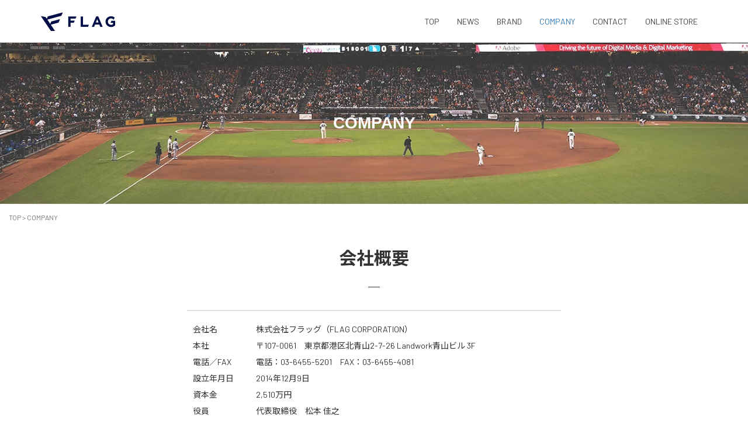

--- FILE ---
content_type: text/html; charset=UTF-8
request_url: https://fdrsports.co.jp/company/
body_size: 9874
content:
<!DOCTYPE html>
<html lang="ja" prefix="og: http://ogp.me/ns#">
<head prefix="og: http://ogp.me/ns# fb: http://ogp.me/ns/fb# article: http://ogp.me/ns/article#">
	<meta charset="UTF-8">
	<meta name="viewport" content="width=device-width, initial-scale=1.0, maximum-scale=1.0, user-scalable=0" />
	<link rel="pingback" href="https://flag-corp.co.jp/xmlrpc.php" />
	<!--[if lt IE 9]>
	<script src="https://flag-corp.co.jp/wp-content/themes/flag/js/html5shiv.min.js"></script>
	<![endif]-->
	<title>COMPANY | FLAG Corporation｜株式会社フラッグ</title>
<meta name='robots' content='max-image-preview:large' />

<!-- This site is optimized with the Yoast SEO plugin v4.4 - https://yoast.com/wordpress/plugins/seo/ -->
<link rel="canonical" href="https://flag-corp.co.jp/company/" />
<meta property="og:locale" content="ja_JP" />
<meta property="og:type" content="article" />
<meta property="og:title" content="COMPANY | FLAG Corporation｜株式会社フラッグ" />
<meta property="og:description" content="会社概要 会社名 株式会社フラッグ（FLAG CORPORATION） 本社 〒107-0061　東…" />
<meta property="og:url" content="https://flag-corp.co.jp/company/" />
<meta property="og:site_name" content="FLAG Corporation｜株式会社フラッグ" />
<meta name="twitter:card" content="summary" />
<meta name="twitter:description" content="会社概要 会社名 株式会社フラッグ（FLAG CORPORATION） 本社 〒107-0061　東…" />
<meta name="twitter:title" content="COMPANY | FLAG Corporation｜株式会社フラッグ" />
<!-- / Yoast SEO plugin. -->

<link rel='dns-prefetch' href='//flag-corp.co.jp' />
<link rel="alternate" type="application/rss+xml" title="FLAG Corporation｜株式会社フラッグ &raquo; フィード" href="https://flag-corp.co.jp/feed/" />
<link rel="alternate" type="application/rss+xml" title="FLAG Corporation｜株式会社フラッグ &raquo; コメントフィード" href="https://flag-corp.co.jp/comments/feed/" />
<script type="text/javascript">
window._wpemojiSettings = {"baseUrl":"https:\/\/s.w.org\/images\/core\/emoji\/14.0.0\/72x72\/","ext":".png","svgUrl":"https:\/\/s.w.org\/images\/core\/emoji\/14.0.0\/svg\/","svgExt":".svg","source":{"concatemoji":"https:\/\/flag-corp.co.jp\/wp-includes\/js\/wp-emoji-release.min.js?ver=6.3.5"}};
/*! This file is auto-generated */
!function(i,n){var o,s,e;function c(e){try{var t={supportTests:e,timestamp:(new Date).valueOf()};sessionStorage.setItem(o,JSON.stringify(t))}catch(e){}}function p(e,t,n){e.clearRect(0,0,e.canvas.width,e.canvas.height),e.fillText(t,0,0);var t=new Uint32Array(e.getImageData(0,0,e.canvas.width,e.canvas.height).data),r=(e.clearRect(0,0,e.canvas.width,e.canvas.height),e.fillText(n,0,0),new Uint32Array(e.getImageData(0,0,e.canvas.width,e.canvas.height).data));return t.every(function(e,t){return e===r[t]})}function u(e,t,n){switch(t){case"flag":return n(e,"\ud83c\udff3\ufe0f\u200d\u26a7\ufe0f","\ud83c\udff3\ufe0f\u200b\u26a7\ufe0f")?!1:!n(e,"\ud83c\uddfa\ud83c\uddf3","\ud83c\uddfa\u200b\ud83c\uddf3")&&!n(e,"\ud83c\udff4\udb40\udc67\udb40\udc62\udb40\udc65\udb40\udc6e\udb40\udc67\udb40\udc7f","\ud83c\udff4\u200b\udb40\udc67\u200b\udb40\udc62\u200b\udb40\udc65\u200b\udb40\udc6e\u200b\udb40\udc67\u200b\udb40\udc7f");case"emoji":return!n(e,"\ud83e\udef1\ud83c\udffb\u200d\ud83e\udef2\ud83c\udfff","\ud83e\udef1\ud83c\udffb\u200b\ud83e\udef2\ud83c\udfff")}return!1}function f(e,t,n){var r="undefined"!=typeof WorkerGlobalScope&&self instanceof WorkerGlobalScope?new OffscreenCanvas(300,150):i.createElement("canvas"),a=r.getContext("2d",{willReadFrequently:!0}),o=(a.textBaseline="top",a.font="600 32px Arial",{});return e.forEach(function(e){o[e]=t(a,e,n)}),o}function t(e){var t=i.createElement("script");t.src=e,t.defer=!0,i.head.appendChild(t)}"undefined"!=typeof Promise&&(o="wpEmojiSettingsSupports",s=["flag","emoji"],n.supports={everything:!0,everythingExceptFlag:!0},e=new Promise(function(e){i.addEventListener("DOMContentLoaded",e,{once:!0})}),new Promise(function(t){var n=function(){try{var e=JSON.parse(sessionStorage.getItem(o));if("object"==typeof e&&"number"==typeof e.timestamp&&(new Date).valueOf()<e.timestamp+604800&&"object"==typeof e.supportTests)return e.supportTests}catch(e){}return null}();if(!n){if("undefined"!=typeof Worker&&"undefined"!=typeof OffscreenCanvas&&"undefined"!=typeof URL&&URL.createObjectURL&&"undefined"!=typeof Blob)try{var e="postMessage("+f.toString()+"("+[JSON.stringify(s),u.toString(),p.toString()].join(",")+"));",r=new Blob([e],{type:"text/javascript"}),a=new Worker(URL.createObjectURL(r),{name:"wpTestEmojiSupports"});return void(a.onmessage=function(e){c(n=e.data),a.terminate(),t(n)})}catch(e){}c(n=f(s,u,p))}t(n)}).then(function(e){for(var t in e)n.supports[t]=e[t],n.supports.everything=n.supports.everything&&n.supports[t],"flag"!==t&&(n.supports.everythingExceptFlag=n.supports.everythingExceptFlag&&n.supports[t]);n.supports.everythingExceptFlag=n.supports.everythingExceptFlag&&!n.supports.flag,n.DOMReady=!1,n.readyCallback=function(){n.DOMReady=!0}}).then(function(){return e}).then(function(){var e;n.supports.everything||(n.readyCallback(),(e=n.source||{}).concatemoji?t(e.concatemoji):e.wpemoji&&e.twemoji&&(t(e.twemoji),t(e.wpemoji)))}))}((window,document),window._wpemojiSettings);
</script>
<style type="text/css">
img.wp-smiley,
img.emoji {
	display: inline !important;
	border: none !important;
	box-shadow: none !important;
	height: 1em !important;
	width: 1em !important;
	margin: 0 0.07em !important;
	vertical-align: -0.1em !important;
	background: none !important;
	padding: 0 !important;
}
</style>
	<link rel='stylesheet' id='wp-block-library-css' href='https://flag-corp.co.jp/wp-includes/css/dist/block-library/style.min.css?ver=6.3.5' type='text/css' media='all' />
<style id='pdfemb-pdf-embedder-viewer-style-inline-css' type='text/css'>
.wp-block-pdfemb-pdf-embedder-viewer{max-width:none}

</style>
<style id='classic-theme-styles-inline-css' type='text/css'>
/*! This file is auto-generated */
.wp-block-button__link{color:#fff;background-color:#32373c;border-radius:9999px;box-shadow:none;text-decoration:none;padding:calc(.667em + 2px) calc(1.333em + 2px);font-size:1.125em}.wp-block-file__button{background:#32373c;color:#fff;text-decoration:none}
</style>
<style id='global-styles-inline-css' type='text/css'>
body{--wp--preset--color--black: #000000;--wp--preset--color--cyan-bluish-gray: #abb8c3;--wp--preset--color--white: #ffffff;--wp--preset--color--pale-pink: #f78da7;--wp--preset--color--vivid-red: #cf2e2e;--wp--preset--color--luminous-vivid-orange: #ff6900;--wp--preset--color--luminous-vivid-amber: #fcb900;--wp--preset--color--light-green-cyan: #7bdcb5;--wp--preset--color--vivid-green-cyan: #00d084;--wp--preset--color--pale-cyan-blue: #8ed1fc;--wp--preset--color--vivid-cyan-blue: #0693e3;--wp--preset--color--vivid-purple: #9b51e0;--wp--preset--gradient--vivid-cyan-blue-to-vivid-purple: linear-gradient(135deg,rgba(6,147,227,1) 0%,rgb(155,81,224) 100%);--wp--preset--gradient--light-green-cyan-to-vivid-green-cyan: linear-gradient(135deg,rgb(122,220,180) 0%,rgb(0,208,130) 100%);--wp--preset--gradient--luminous-vivid-amber-to-luminous-vivid-orange: linear-gradient(135deg,rgba(252,185,0,1) 0%,rgba(255,105,0,1) 100%);--wp--preset--gradient--luminous-vivid-orange-to-vivid-red: linear-gradient(135deg,rgba(255,105,0,1) 0%,rgb(207,46,46) 100%);--wp--preset--gradient--very-light-gray-to-cyan-bluish-gray: linear-gradient(135deg,rgb(238,238,238) 0%,rgb(169,184,195) 100%);--wp--preset--gradient--cool-to-warm-spectrum: linear-gradient(135deg,rgb(74,234,220) 0%,rgb(151,120,209) 20%,rgb(207,42,186) 40%,rgb(238,44,130) 60%,rgb(251,105,98) 80%,rgb(254,248,76) 100%);--wp--preset--gradient--blush-light-purple: linear-gradient(135deg,rgb(255,206,236) 0%,rgb(152,150,240) 100%);--wp--preset--gradient--blush-bordeaux: linear-gradient(135deg,rgb(254,205,165) 0%,rgb(254,45,45) 50%,rgb(107,0,62) 100%);--wp--preset--gradient--luminous-dusk: linear-gradient(135deg,rgb(255,203,112) 0%,rgb(199,81,192) 50%,rgb(65,88,208) 100%);--wp--preset--gradient--pale-ocean: linear-gradient(135deg,rgb(255,245,203) 0%,rgb(182,227,212) 50%,rgb(51,167,181) 100%);--wp--preset--gradient--electric-grass: linear-gradient(135deg,rgb(202,248,128) 0%,rgb(113,206,126) 100%);--wp--preset--gradient--midnight: linear-gradient(135deg,rgb(2,3,129) 0%,rgb(40,116,252) 100%);--wp--preset--font-size--small: 13px;--wp--preset--font-size--medium: 20px;--wp--preset--font-size--large: 36px;--wp--preset--font-size--x-large: 42px;--wp--preset--spacing--20: 0.44rem;--wp--preset--spacing--30: 0.67rem;--wp--preset--spacing--40: 1rem;--wp--preset--spacing--50: 1.5rem;--wp--preset--spacing--60: 2.25rem;--wp--preset--spacing--70: 3.38rem;--wp--preset--spacing--80: 5.06rem;--wp--preset--shadow--natural: 6px 6px 9px rgba(0, 0, 0, 0.2);--wp--preset--shadow--deep: 12px 12px 50px rgba(0, 0, 0, 0.4);--wp--preset--shadow--sharp: 6px 6px 0px rgba(0, 0, 0, 0.2);--wp--preset--shadow--outlined: 6px 6px 0px -3px rgba(255, 255, 255, 1), 6px 6px rgba(0, 0, 0, 1);--wp--preset--shadow--crisp: 6px 6px 0px rgba(0, 0, 0, 1);}:where(.is-layout-flex){gap: 0.5em;}:where(.is-layout-grid){gap: 0.5em;}body .is-layout-flow > .alignleft{float: left;margin-inline-start: 0;margin-inline-end: 2em;}body .is-layout-flow > .alignright{float: right;margin-inline-start: 2em;margin-inline-end: 0;}body .is-layout-flow > .aligncenter{margin-left: auto !important;margin-right: auto !important;}body .is-layout-constrained > .alignleft{float: left;margin-inline-start: 0;margin-inline-end: 2em;}body .is-layout-constrained > .alignright{float: right;margin-inline-start: 2em;margin-inline-end: 0;}body .is-layout-constrained > .aligncenter{margin-left: auto !important;margin-right: auto !important;}body .is-layout-constrained > :where(:not(.alignleft):not(.alignright):not(.alignfull)){max-width: var(--wp--style--global--content-size);margin-left: auto !important;margin-right: auto !important;}body .is-layout-constrained > .alignwide{max-width: var(--wp--style--global--wide-size);}body .is-layout-flex{display: flex;}body .is-layout-flex{flex-wrap: wrap;align-items: center;}body .is-layout-flex > *{margin: 0;}body .is-layout-grid{display: grid;}body .is-layout-grid > *{margin: 0;}:where(.wp-block-columns.is-layout-flex){gap: 2em;}:where(.wp-block-columns.is-layout-grid){gap: 2em;}:where(.wp-block-post-template.is-layout-flex){gap: 1.25em;}:where(.wp-block-post-template.is-layout-grid){gap: 1.25em;}.has-black-color{color: var(--wp--preset--color--black) !important;}.has-cyan-bluish-gray-color{color: var(--wp--preset--color--cyan-bluish-gray) !important;}.has-white-color{color: var(--wp--preset--color--white) !important;}.has-pale-pink-color{color: var(--wp--preset--color--pale-pink) !important;}.has-vivid-red-color{color: var(--wp--preset--color--vivid-red) !important;}.has-luminous-vivid-orange-color{color: var(--wp--preset--color--luminous-vivid-orange) !important;}.has-luminous-vivid-amber-color{color: var(--wp--preset--color--luminous-vivid-amber) !important;}.has-light-green-cyan-color{color: var(--wp--preset--color--light-green-cyan) !important;}.has-vivid-green-cyan-color{color: var(--wp--preset--color--vivid-green-cyan) !important;}.has-pale-cyan-blue-color{color: var(--wp--preset--color--pale-cyan-blue) !important;}.has-vivid-cyan-blue-color{color: var(--wp--preset--color--vivid-cyan-blue) !important;}.has-vivid-purple-color{color: var(--wp--preset--color--vivid-purple) !important;}.has-black-background-color{background-color: var(--wp--preset--color--black) !important;}.has-cyan-bluish-gray-background-color{background-color: var(--wp--preset--color--cyan-bluish-gray) !important;}.has-white-background-color{background-color: var(--wp--preset--color--white) !important;}.has-pale-pink-background-color{background-color: var(--wp--preset--color--pale-pink) !important;}.has-vivid-red-background-color{background-color: var(--wp--preset--color--vivid-red) !important;}.has-luminous-vivid-orange-background-color{background-color: var(--wp--preset--color--luminous-vivid-orange) !important;}.has-luminous-vivid-amber-background-color{background-color: var(--wp--preset--color--luminous-vivid-amber) !important;}.has-light-green-cyan-background-color{background-color: var(--wp--preset--color--light-green-cyan) !important;}.has-vivid-green-cyan-background-color{background-color: var(--wp--preset--color--vivid-green-cyan) !important;}.has-pale-cyan-blue-background-color{background-color: var(--wp--preset--color--pale-cyan-blue) !important;}.has-vivid-cyan-blue-background-color{background-color: var(--wp--preset--color--vivid-cyan-blue) !important;}.has-vivid-purple-background-color{background-color: var(--wp--preset--color--vivid-purple) !important;}.has-black-border-color{border-color: var(--wp--preset--color--black) !important;}.has-cyan-bluish-gray-border-color{border-color: var(--wp--preset--color--cyan-bluish-gray) !important;}.has-white-border-color{border-color: var(--wp--preset--color--white) !important;}.has-pale-pink-border-color{border-color: var(--wp--preset--color--pale-pink) !important;}.has-vivid-red-border-color{border-color: var(--wp--preset--color--vivid-red) !important;}.has-luminous-vivid-orange-border-color{border-color: var(--wp--preset--color--luminous-vivid-orange) !important;}.has-luminous-vivid-amber-border-color{border-color: var(--wp--preset--color--luminous-vivid-amber) !important;}.has-light-green-cyan-border-color{border-color: var(--wp--preset--color--light-green-cyan) !important;}.has-vivid-green-cyan-border-color{border-color: var(--wp--preset--color--vivid-green-cyan) !important;}.has-pale-cyan-blue-border-color{border-color: var(--wp--preset--color--pale-cyan-blue) !important;}.has-vivid-cyan-blue-border-color{border-color: var(--wp--preset--color--vivid-cyan-blue) !important;}.has-vivid-purple-border-color{border-color: var(--wp--preset--color--vivid-purple) !important;}.has-vivid-cyan-blue-to-vivid-purple-gradient-background{background: var(--wp--preset--gradient--vivid-cyan-blue-to-vivid-purple) !important;}.has-light-green-cyan-to-vivid-green-cyan-gradient-background{background: var(--wp--preset--gradient--light-green-cyan-to-vivid-green-cyan) !important;}.has-luminous-vivid-amber-to-luminous-vivid-orange-gradient-background{background: var(--wp--preset--gradient--luminous-vivid-amber-to-luminous-vivid-orange) !important;}.has-luminous-vivid-orange-to-vivid-red-gradient-background{background: var(--wp--preset--gradient--luminous-vivid-orange-to-vivid-red) !important;}.has-very-light-gray-to-cyan-bluish-gray-gradient-background{background: var(--wp--preset--gradient--very-light-gray-to-cyan-bluish-gray) !important;}.has-cool-to-warm-spectrum-gradient-background{background: var(--wp--preset--gradient--cool-to-warm-spectrum) !important;}.has-blush-light-purple-gradient-background{background: var(--wp--preset--gradient--blush-light-purple) !important;}.has-blush-bordeaux-gradient-background{background: var(--wp--preset--gradient--blush-bordeaux) !important;}.has-luminous-dusk-gradient-background{background: var(--wp--preset--gradient--luminous-dusk) !important;}.has-pale-ocean-gradient-background{background: var(--wp--preset--gradient--pale-ocean) !important;}.has-electric-grass-gradient-background{background: var(--wp--preset--gradient--electric-grass) !important;}.has-midnight-gradient-background{background: var(--wp--preset--gradient--midnight) !important;}.has-small-font-size{font-size: var(--wp--preset--font-size--small) !important;}.has-medium-font-size{font-size: var(--wp--preset--font-size--medium) !important;}.has-large-font-size{font-size: var(--wp--preset--font-size--large) !important;}.has-x-large-font-size{font-size: var(--wp--preset--font-size--x-large) !important;}
.wp-block-navigation a:where(:not(.wp-element-button)){color: inherit;}
:where(.wp-block-post-template.is-layout-flex){gap: 1.25em;}:where(.wp-block-post-template.is-layout-grid){gap: 1.25em;}
:where(.wp-block-columns.is-layout-flex){gap: 2em;}:where(.wp-block-columns.is-layout-grid){gap: 2em;}
.wp-block-pullquote{font-size: 1.5em;line-height: 1.6;}
</style>
<link rel='stylesheet' id='contact-form-7-css' href='https://flag-corp.co.jp/wp-content/plugins/contact-form-7/includes/css/styles.css?ver=4.6.1' type='text/css' media='all' />
<link rel='stylesheet' id='flag-assets-css' href='https://flag-corp.co.jp/wp-content/themes/flag/css/assets.min.css?ver=1.0.3' type='text/css' media='all' />
<link rel='stylesheet' id='flag-css' href='https://flag-corp.co.jp/wp-content/themes/flag/style.min.css?ver=1.0.3' type='text/css' media='all' />
<link rel='stylesheet' id='flag-child-css' href='https://flag-corp.co.jp/wp-content/themes/flag-child/style.css?ver=1.0.3' type='text/css' media='all' />
<script type='text/javascript' src='https://flag-corp.co.jp/wp-includes/js/jquery/jquery.min.js?ver=3.7.0' id='jquery-core-js'></script>
<script type='text/javascript' src='https://flag-corp.co.jp/wp-includes/js/jquery/jquery-migrate.min.js?ver=3.4.1' id='jquery-migrate-js'></script>
<link rel="https://api.w.org/" href="https://flag-corp.co.jp/wp-json/" /><link rel="alternate" type="application/json" href="https://flag-corp.co.jp/wp-json/wp/v2/pages/15" /><link rel="EditURI" type="application/rsd+xml" title="RSD" href="https://flag-corp.co.jp/xmlrpc.php?rsd" />
<meta name="generator" content="WordPress 6.3.5" />
<link rel='shortlink' href='https://flag-corp.co.jp/?p=15' />
<link rel="alternate" type="application/json+oembed" href="https://flag-corp.co.jp/wp-json/oembed/1.0/embed?url=https%3A%2F%2Fflag-corp.co.jp%2Fcompany%2F" />
<link rel="alternate" type="text/xml+oembed" href="https://flag-corp.co.jp/wp-json/oembed/1.0/embed?url=https%3A%2F%2Fflag-corp.co.jp%2Fcompany%2F&#038;format=xml" />
<style>a{color:#337ab7}a:focus,a:active,a:hover{color:#23527c}.site-branding a{color:#000}.responsive-nav a{color:#474747;font-size:14px}.responsive-nav a small{color:#777;font-size:10px}.responsive-nav a:hover small,.responsive-nav a:active small,.responsive-nav .current-menu-item small,.responsive-nav .current-menu-ancestor small,.responsive-nav .current-menu-parent small,.responsive-nav .current_page_item small,.responsive-nav .current_page_parent small{color:#777}.responsive-nav .menu>.menu-item>a,.header--transparency.header--fixed--is_scrolled .responsive-nav .menu>.menu-item>a{background-color:transparent;padding:23px 15px}.responsive-nav .menu>.menu-item>a:hover,.responsive-nav .menu>.menu-item>a:active,.responsive-nav .menu>.current-menu-item>a,.responsive-nav .menu>.current-menu-ancestor>a,.responsive-nav .menu>.current-menu-parent>a,.responsive-nav .menu>.current_page_item>a,.responsive-nav .menu>.current_page_parent>a,.header--transparency.header--fixed--is_scrolled .responsive-nav .menu>.menu-item>a:hover,.header--transparency.header--fixed--is_scrolled .responsive-nav .menu>.menu-item>a:active,.header--transparency.header--fixed--is_scrolled .responsive-nav .menu>.current-menu-item>a,.header--transparency.header--fixed--is_scrolled .responsive-nav .menu>.current-menu-ancestor>a,.header--transparency.header--fixed--is_scrolled .responsive-nav .menu>.current-menu-parent>a,.header--transparency.header--fixed--is_scrolled .responsive-nav .menu>.current_page_item>a,.header--transparency.header--fixed--is_scrolled .responsive-nav .menu>.current_page_parent>a{background-color:transparent;color:#337ab7}.responsive-nav .sub-menu a{background-color:#000;color:#777}.responsive-nav .sub-menu a:hover,.responsive-nav .sub-menu a:active,.responsive-nav .sub-menu .current-menu-item a,.responsive-nav .sub-menu .current-menu-ancestor a,.responsive-nav .sub-menu .current-menu-parent a,.responsive-nav .sub-menu .current_page_item a,.responsive-nav .sub-menu .current_page_parent a{background-color:#191919;color:#337ab7}.off-canvas-nav{font-size:12px}.responsive-nav,.header--transparency.header--fixed--is_scrolled .responsive-nav{background-color:transparent}#responsive-btn{background-color:transparent;border-color:#eee;color:#000}#responsive-btn:hover{background-color:#f5f5f5;border-color:#eee;color:#000}.habakiri-slider__transparent-layer{background-color:rgba( 255,255,255, 0 )}.page-header{background-color:#222;color:#fff}.pagination>li>a{color:#337ab7}.pagination>li>span{background-color:#337ab7;border-color:#337ab7}.pagination>li>a:focus,.pagination>li>a:hover,.pagination>li>span:focus,.pagination>li>span:hover{color:#23527c}.header{background-color:#fff}.header--transparency.header--fixed--is_scrolled{background-color:#fff !important}.footer{background-color:#262626}.footer-widget-area a{color:#ffffff}.footer-widget-area,.footer-widget-area .widget_calendar #wp-calendar caption{color:#555}.footer-widget-area .widget_calendar #wp-calendar,.footer-widget-area .widget_calendar #wp-calendar *{border-color:#555}@media(min-width:992px){.responsive-nav{display:block}.off-canvas-nav,#responsive-btn{display:none !important}.header--2row{padding-bottom:0}.header--2row .header__col,.header--center .header__col{display:block}.header--2row .responsive-nav,.header--center .responsive-nav{margin-right:-1000px;margin-left:-1000px;padding-right:1000px;padding-left:1000px}.header--2row .site-branding,.header--center .site-branding{padding-bottom:0}.header--center .site-branding{text-align:center}}</style><link rel="icon" href="https://flag-corp.co.jp/wp-content/uploads/2024/05/cropped-cropped-site_icon-1-32x32.png" sizes="32x32" />
<link rel="icon" href="https://flag-corp.co.jp/wp-content/uploads/2024/05/cropped-cropped-site_icon-1-192x192.png" sizes="192x192" />
<link rel="apple-touch-icon" href="https://flag-corp.co.jp/wp-content/uploads/2024/05/cropped-cropped-site_icon-1-180x180.png" />
<meta name="msapplication-TileImage" content="https://flag-corp.co.jp/wp-content/uploads/2024/05/cropped-cropped-site_icon-1-270x270.png" />

	<link rel='stylesheet' href="https://flag-corp.co.jp/wp-content/themes/flag-child/css/hover-min.css" type='text/css' media='all' />

<!--    <script src="https://maps.google.com/maps/api/js?sensor=true&key=AIzaSyCbVuhgbBJSvHtoebqS5pOO9S6b_UVlCg0"></script>-->
    <script src="https://maps.google.com/maps/api/js?key=AIzaSyCbVuhgbBJSvHtoebqS5pOO9S6b_UVlCg0"></script>
<script type="text/javascript" src="https://flag-corp.co.jp/wp-content/themes/flag-child/js/map.js"></script>

<link rel="stylesheet" href="https://flag-corp.co.jp/wp-content/themes/flag-child/css/animsition.min.css">
<script src="https://code.jquery.com/jquery-2.2.0.min.js" type="text/javascript"></script>
<script src="https://flag-corp.co.jp/wp-content/themes/flag-child/js/animsition.min.js"></script>
<script type="text/javascript">
$(document).ready(function() {
  $(".animsition").animsition({
		inClass: 'fade-in-up-sm',
		outClass: 'fade-out-up-sm',
    inDuration            :    1000,　//読み込み時の時間
    outDuration           :    800, //離脱時の時間
    linkElement           :   '.animsition-link',　//アニメーションを行う要素
    loading               :    true, //ローディングの有効/無効
    loadingParentElement  :   'body', //ローディングを行う要素
    loadingClass          :   'animsition-loading', //ローディングのクラス
    unSupportCss          : [ 'animation-duration',
                              '-webkit-animation-duration',
                              '-o-animation-duration'
                            ],
    overlay               :   false,//オーバーレイの有効/無効
    overlayClass          :   'animsition-overlay-slide',//オーバーレイのクラス名
    overlayParentElement  :   'body'//オーバーレイを行う要素
  });
});
</script>
<script>
  (function(i,s,o,g,r,a,m){i['GoogleAnalyticsObject']=r;i[r]=i[r]||function(){
  (i[r].q=i[r].q||[]).push(arguments)},i[r].l=1*new Date();a=s.createElement(o),
  m=s.getElementsByTagName(o)[0];a.async=1;a.src=g;m.parentNode.insertBefore(a,m)
  })(window,document,'script','https://www.google-analytics.com/analytics.js','ga');

  ga('create', 'UA-92262188-1', 'auto');
  ga('send', 'pageview');

</script></head>
<body class="page-template page-template-templates page-template-full-width-fluid page-template-templatesfull-width-fluid-php page page-id-15" onLoad="initialize();">


<div id="container" class="animsition">
		<header id="header" class="header header--default header--fixed">
				<div class="container">
			<div class="row header__content">
				<div class="col-xs-10 col-md-4 header__col">
					
<div class="site-branding">
	<h1 class="site-branding__heading">
		<a href="https://flag-corp.co.jp/" class="animsition-link" rel="home"><img src="http://fdrsports.co.jp/wp-content/uploads/2024/05/flag_rogo_blue.png" alt="FLAG Corporation｜株式会社フラッグ" class="site-branding__logo" /></a>	</h1>
<!-- end .site-branding --></div>
				<!-- end .header__col --></div>
				<div class="col-xs-2 col-md-8 header__col global-nav-wrapper clearfix">
					
<nav class="global-nav js-responsive-nav nav--hide" role="navigation">
	<div class="menu-g_nav-container"><ul id="menu-g_nav" class="menu"><li id="menu-item-19" class="menu-item menu-item-type-post_type menu-item-object-page menu-item-home menu-item-19"><a class='gnav animsition-link' href="https://flag-corp.co.jp/">TOP</a></li>
<li id="menu-item-25" class="menu-item menu-item-type-taxonomy menu-item-object-category menu-item-25"><a class='gnav animsition-link' href="https://flag-corp.co.jp/category/news/">NEWS</a></li>
<li id="menu-item-20" class="menu-item menu-item-type-post_type menu-item-object-page menu-item-20"><a class='gnav animsition-link' href="https://flag-corp.co.jp/brand/">BRAND</a></li>
<li id="menu-item-21" class="menu-item menu-item-type-post_type menu-item-object-page current-menu-item page_item page-item-15 current_page_item menu-item-21"><a class='gnav animsition-link' href="https://flag-corp.co.jp/company/" aria-current="page">COMPANY</a></li>
<li id="menu-item-51" class="menu-item menu-item-type-post_type menu-item-object-page menu-item-51"><a class='gnav animsition-link' href="https://flag-corp.co.jp/contact/">CONTACT</a></li>
<li id="menu-item-538" class="menu-item menu-item-type-post_type menu-item-object-page menu-item-538"><a class='gnav animsition-link' href="https://flag-corp.co.jp/online-store/">ONLINE STORE</a></li>
</ul></div><!-- end .global-nav --></nav>
					<div id="responsive-btn"></div>
				<!-- end .header__col --></div>
			<!-- end .row --></div>
		<!-- end .container --></div>
			<!-- end #header --></header>
	<div id="contents">
		
        
<div class="page-header text-center companyH1 " >


			<div class="container">
				<h1 class="page-header__title ">
					COMPANY				</h1>
							<!-- end .container --></div>
		<!-- end .page-header --></div>
		<div class="sub-page-contents">

	<div class="container-fluid">
		<main id="main" role="main">

			<div class="breadcrumbs"><a href="https://flag-corp.co.jp/">TOP</a> &gt; <strong>COMPANY</strong></div>							<article class="article article--page post-15 page type-page status-publish">
	<div class="entry">
						<div class="entry__content">
			
<section class="section clearfix">
<h2 class="text-center">会社概要</h2>
<div class="col-xs-12 col-xs-offset-0 col-md-6 col-md-offset-3 udBoader ptb20lr10">
<div class="row mb5">
<div class="col-md-2">会社名</div>
<div class="col-md-10">株式会社フラッグ（FLAG CORPORATION）</div>
</div>
<div class="row mb5">
<div class="col-md-2">本社</div>
<div class="col-md-10">〒107-0061　東京都港区北青山2-7-26 Landwork青山ビル 3F</div>
</div>
<div class="row mb5">
<div class="col-md-2">電話／FAX</div>
<div class="col-md-10">電話：03-6455-5201　FAX：03-6455-4081</div>
</div>
<div class="row mb5">
<div class="col-md-2">設立年月日</div>
<div class="col-md-10">2014年12月9日</div>
</div>
<div class="row mb5">
<div class="col-md-2">資本金</div>
<div class="col-md-10">2,510万円</div>
</div>
<div class="row mb5">
<div class="col-md-2">役員</div>
<div class="col-md-10">代表取締役　松本 佳之</div>
</div>
<div class="row mb5">
<div class="col-md-2">事業内容</div>
<div class="col-md-10">スポーツ用品・アパレル　製造、輸入、卸売、販売</div>
</div>
</div>
</section>



<section class="section bg-graylight clearfix">
<h2 class="text-center">沿 革</h2>
<div class="col-xs-12 col-xs-offset-0 col-md-6 col-md-offset-3 udBoader ptb20lr10">
<div class="row mb5">
<div class="col-xs-2">2014.12</div>
<div class="col-xs-10">株式会社フラッグ設立</div>
</div>
<div class="row mb5">
<div class="col-xs-2">2015.01</div>
<div class="col-xs-10">株式会社フラッグがエス・エー・エス株式会社からSAS事業を譲り受け、「<a href="http://sas-diving.jp/" target="_blank" rel="noopener">SAS</a>」ブランドダイビング用品の販売開始</div>
</div>
<div class="row mb5">
<div class="col-xs-2">2015.09</div>
<div class="col-xs-10">本社を東京都港区北青山に移転</div>
</div>
<div class="row mb5">
<div class="col-xs-2">2016.01</div>
<div class="col-xs-10">株式会社プロアバンセよりゴルフ事業を譲り受け、ゴルフ関連商品の販売開始「KBS」「<a href="https://royalgrip.jp/" target="_blank" rel="noopener">ROYAL GRIP</a>」「<a href="https://gaugedesign-putter.jp/" target="_blank" rel="noopener">GAUGE DESIGN PUTTER</a>」「PURE GRIP」「<a href="https://volvik-golf.jp/" target="_blank" rel="noopener">VOLVIK</a>」</div>
</div>
<div class="row mb5">
<div class="col-xs-2">2016.01</div>
<div class="col-xs-10">「<a href="https://easton-japan.com/" target="_blank" rel="noopener">EASTON</a>」ブランド　野球関連商品の販売開始</div>
</div>
<div class="row mb5">
<div class="col-xs-2">2016.01</div>
<div class="col-xs-10">「<a href="http://www.sasogrind.com/" target="_blank" rel="noopener">サソー</a>」ブランド　ゴルフクラブ販売開始</div>
</div>
<div class="row mb5">
<div class="col-xs-2">2016.02</div>
<div class="col-xs-10">「<a href="https://garmont.jp/" target="_blank" rel="noopener">GARMONT</a>」ブランド　登山靴の販売開始</div>
</div>
<div class="row mb5">
<div class="col-xs-2">2016.02</div>
<div class="col-xs-10">「<a href="https://mitsuwa-tiger.jp/" target="_blank" rel="noopener">美津和タイガー</a>」ブランド　野球関連商品の販売開始</div>
</div>
<div class="row mb5">
<div class="col-xs-2">2016.06</div>
<div class="col-xs-10">「ennerre」PITTI UOMO　出展</div>
</div>
<div class="row mb5">
<div class="col-xs-2">2017.01</div>
<div class="col-xs-10">「ennerre」PITTI UOMO　出展</div>
</div>
<div class="row mb5">
<div class="col-xs-2">2017.02</div>
<div class="col-xs-10">「NIKE」「JORDAN」「HURLEY」ベビー、キッズアパレルの販売開始</div>
</div>
<div class="row mb5">
<div class="col-xs-2">2017.02</div>
<div class="col-xs-10">「<a href="http://www.sas-diving.jp/" target="_blank" rel="noopener">SAS</a>」マリンダイビングフェア2017出展</div>
</div>
<div class="row mb5">
<div class="col-xs-2">2017.03</div>
<div class="col-xs-10">「美津和タイガー」キャッチャーミット ‘パーフェクトプロテクション’　グッドデザイン特別賞ものづくり賞受賞</div>
</div>
<div class="row mb5">
<div class="col-xs-2">2017.03</div>
<div class="col-xs-10">「ennerre」17AW 内見会　初開催</div>
</div>
<div class="row mb5">
<div class="col-xs-2">2017.04</div>
<div class="col-xs-10">ゴルフ事業部取扱い下記ブランドを株式会社FDRへ移管「KBS」「<a href="https://royalgrip.jp/" target="_blank" rel="noopener">ROYAL GRIP</a>」「<a href="https://gaugedesign-putter.jp/" target="_blank" rel="noopener">GAUGE DESIGN PUTTER</a>」「PURE GRIP」「<a href="https://volvik-golf.jp/" target="_blank" rel="noopener">VOLVIK</a>」「<a href="http://www.sasogrind.com/" target="_blank" rel="noopener">サソー</a>」</div>
</div>
<div class="row mb5">
<div class="col-xs-2">2017.04</div>
<div class="col-xs-10">「Whole Earth 」 ブランド キャンプ、トレッキング関連商品の販売開始</div>
</div>
<div class="row mb5">
<div class="col-xs-2">2017.04</div>
<div class="col-xs-10">「Whole Earth」アウトドアデイジャパン 2017 東京　出展</div>
</div>
<div class="row mb5">
<div class="col-xs-2">2017.06</div>
<div class="col-xs-10">「ennerre」PITTI UOMO　出展</div>
</div>
<div class="row mb5">
<div class="col-xs-2">2017.09</div>
<div class="col-xs-10">「Whole Earth」 CAMP PARK FESTA 2017 開催</div>
</div>
<div class="row mb5">
<div class="col-xs-2">2017.09</div>
<div class="col-xs-10">「ennerre」各百貨店POP-UPにて17AWをファーストローンチ開始</div>
</div>
<div class="row mb5">
<div class="col-xs-2">2017.09</div>
<div class="col-xs-10">「ennerre」18SS内見会　開催</div>
</div>
<div class="row mb5">
<div class="col-xs-2">2017.11</div>
<div class="col-xs-10">ブランド誕生70周年「<a href="https://mitsuwa-tiger.jp/" target="_blank" rel="noopener">美津和タイガー</a>」 ブランドロゴリニューアル</div>
</div>
<div class="row mb5">
<div class="col-xs-2">2018.04</div>
<div class="col-xs-10">「Whole Earth」 アウトドアデイジャパン 2018 東京　出展</div>
</div>
<div class="row mb5">
<div class="col-xs-2">2018.04</div>
<div class="col-xs-10">「Odlo」ブランド ランニング、トレーニング、スポーツアンダー関連商品の販売開始</div>
</div>
<div class="row mb5">
<div class="col-xs-2">2018.08</div>
<div class="col-xs-10">「ennerre」六本木ヒルズ　ウエストウォーク4Fにて　直営1号店オープン</div>
</div>
<div class="row mb5">
<div class="col-xs-2">2019.03</div>
<div class="col-xs-10">「ennerre」表参道ヒルズ　POP-UP開催</div>
</div>
<div class="row mb5">
<div class="col-xs-2">2019.04</div>
<div class="col-xs-10">「Whole Earth」アウトドアデイジャパン 2019 東京 出展</div>
</div>
<div class="row mb5">
<div class="col-xs-2">2020.02</div>
<div class="col-xs-10">「KNEISSL」2020 JAPAN SNOW EXPO 出展</div>
</div>
<div class="row mb5">
<div class="col-xs-2">2020.09</div>
<div class="col-xs-10">株式会社FDRから、フラッグへ事業譲渡</div>
</div>
<div class="row mb5">
<div class="col-xs-2">2020.09</div>
<div class="col-xs-10">株式会社フラッグから、社名を株式会社FDRへ変更</div>
</div>
<div class="row mb5">
<div class="col-xs-2">2024.01</div>
<div class="col-xs-10">株式会社FDRから、社名を株式会社フラッグへ変更</div>
</div>
</div>
</section>



<section class="clearfix" style="display: none;">
<div id="map_canvas">&nbsp;</div>
</section>
		<!-- end .entry__content --></div>
			<!-- end .entry --></div>

		</article>
						
		<!-- end #main --></main>

		<aside id="sub">
	<!-- #sub --></aside>
	<!-- end .container-fluid --></div>

<!-- end .sub-page-contents --></div>
			<!-- end #contents --></div>
	<footer id="footer" class="footer">
	<p id="page-top"><a href="#"><i class="glyphicon glyphicon-chevron-up"></i></a></p>
	
				
				<div class="footer-widget-area">
			<div class="container">
				<div class="row">
					<div id="nav_menu-2" class="col-md-12 widget footer-widget widget_nav_menu"><div class="menu-f_nav-container"><ul id="menu-f_nav" class="menu"><li id="menu-item-58" class="menu-item menu-item-type-post_type menu-item-object-page menu-item-58"><a class='gnav animsition-link' href="https://flag-corp.co.jp/recruit/">RECRUIT</a></li>
<li id="menu-item-57" class="menu-item menu-item-type-post_type menu-item-object-page menu-item-57"><a class='gnav animsition-link' href="https://flag-corp.co.jp/privacy/">PRIVACY</a></li>
<li id="menu-item-56" class="menu-item menu-item-type-post_type menu-item-object-page menu-item-56"><a class='gnav animsition-link' href="https://flag-corp.co.jp/contact/">CONTACT</a></li>
</ul></div></div>				<!-- end .row --></div>
				
		<div class="copyright text-center">
			<div class="text-white">© FLAG Corporation
			<!-- end .container --></div>
		<!-- end .copyright --></div>
				
			<!-- end .container --></div>
		<!-- end .footer-widget-area --></div>
		
		

			<!-- end #footer --></footer>
<!-- end #container --></div>
		<script>
		jQuery( function( $ ) {
			$( '.js-responsive-nav' ).responsive_nav( {
				direction: 'right'
			} );
		} );
		</script>
		<script type='text/javascript' src='https://flag-corp.co.jp/wp-content/plugins/contact-form-7/includes/js/jquery.form.min.js?ver=3.51.0-2014.06.20' id='jquery-form-js'></script>
<script type='text/javascript' id='contact-form-7-js-extra'>
/* <![CDATA[ */
var _wpcf7 = {"recaptcha":{"messages":{"empty":"\u3042\u306a\u305f\u304c\u30ed\u30dc\u30c3\u30c8\u3067\u306f\u306a\u3044\u3053\u3068\u3092\u8a3c\u660e\u3057\u3066\u304f\u3060\u3055\u3044\u3002"}}};
/* ]]> */
</script>
<script type='text/javascript' src='https://flag-corp.co.jp/wp-content/plugins/contact-form-7/includes/js/scripts.js?ver=4.6.1' id='contact-form-7-js'></script>
<script type='text/javascript' src='https://flag-corp.co.jp/wp-content/themes/flag/js/app.min.js?ver=1.0.3' id='flag-js'></script>

<script>
jQuery( function( $ ) {
    var topBtn = $('#page-top');    
    topBtn.hide();
    //スクロールが500に達したらボタン表示
    $(window).scroll(function () {
        if ($(this).scrollTop() > 100) {
            topBtn.fadeIn();
        } else {
            topBtn.fadeOut();
        }
    });
    //スクロールしてトップ
    topBtn.click(function () {
        $('body,html').animate({
            scrollTop: 0
        }, 500);
        return false;
    });
});	
</script> 

</body>
</html>

--- FILE ---
content_type: text/css
request_url: https://flag-corp.co.jp/wp-content/themes/flag/style.min.css?ver=1.0.3
body_size: 4836
content:
#responsive-btn,.responsive-nav-wrapper.off-canvas-nav-open{overflow:hidden}.off-canvas-nav--dark,.off-canvas-nav--dark li{border-top:1px solid #3c3c3c;border-bottom:1px solid #2f2f2f}#responsive-btn,.widget_calendar table thead th,div.thumbnail>img{text-align:center}.breadcrumbs strong,.off-canvas-nav a strong,.responsive-nav a strong{font-weight:400}.social-nav ul li a:before,body{-webkit-font-smoothing:antialiased}.wp-caption,embed,iframe,img,object{max-width:100%}.comment__body:after,.entries .entry--has_media__inner:after,.entry:after,.entry__content:after,.responsive-nav a:after,.responsive-nav li:after,.responsive-nav ul:after,.responsive-nav:after,.slick-track:after,.social-nav ul:after{clear:both}.comment__reply .comment-reply-link,.entries .entry--has_media__link,.off-canvas-nav a,.off-canvas-nav a:active,.off-canvas-nav a:focus,.off-canvas-nav a:hover,.responsive-nav a,.responsive-nav a:active,.responsive-nav a:focus,.responsive-nav a:hover,.screen-reader-text:focus,.site-branding a,.social-nav ul li a{text-decoration:none}.responsive-nav-wrapper #responsive-btn:before{content:'\f419'}.responsive-nav-wrapper.off-canvas-nav-open #responsive-btn:before{display:block;content:'\f406'}.responsive-nav-wrapper.off-canvas-nav-open .off-canvas-nav,.responsive-nav-wrapper.off-canvas-nav-open .responsive-nav-contents{transition:transform .2s ease-out;-ms-transition:transform .2s ease-out;-moz-transition:transform .2s ease-out;-webkit-transition:transform .2s ease-out}.responsive-nav-contents{position:relative;box-shadow:rgba(0,0,0,.3) 3px 0 10px}#responsive-btn{display:block!important;cursor:pointer;font-family:genericons}.responsive-nav{display:none}.off-canvas-nav{display:block;visibility:hidden;margin:0;overflow:auto;overflow-x:hidden;padding:0;width:300px;position:fixed;top:0;bottom:0}@media print{.off-canvas-nav{display:none!important}}.nav--hide{display:none}.off-canvas-nav li,.off-canvas-nav ul{list-style:none;display:block;margin:0;padding:0}.off-canvas-nav a{display:block}.off-canvas-nav--dark{background-color:#333}.off-canvas-nav--dark a{color:#ccc;padding:10px 20px}.off-canvas-nav--dark .current-menu-item>a,.off-canvas-nav--dark .current-page-ancestor>a,.off-canvas-nav--dark .current_page_ancestor>a,.off-canvas-nav--dark .current_page_item>a,.off-canvas-nav--dark .current_page_parent>a,.off-canvas-nav--dark a:active,.off-canvas-nav--dark a:focus,.off-canvas-nav--dark a:hover{background-color:#2f2f2f;color:#fff}.off-canvas-nav--dark>*>ul,.off-canvas-nav--dark>ul{border-bottom:1px solid #3c3c3c}.breadcrumbs,.breadcrumbs a:active,.breadcrumbs a:hover,.breadcrumbs a:link,.breadcrumbs a:visited{color:#777}.off-canvas-nav--dark ul ul{border-top:1px solid #2f2f2f;border-left:1px solid #2f2f2f;margin-bottom:-1px;margin-left:3em;opacity:1;visibility:visible}.off-canvas-nav--dark ul ul li{border-left:1px solid #3c3c3c}.off-canvas-nav-left .off-canvas-nav{left:-300px}.off-canvas-nav-left.off-canvas-nav-open .off-canvas-nav,.off-canvas-nav-left.off-canvas-nav-open .responsive-nav-contents{transform:translate(300px,0);-ms-transform:translate(300px,0);-moz-transform:translate(300px,0);-webkit-transform:translate(300px,0)}.off-canvas-nav-right .off-canvas-nav{right:-300px}@media (max-width:320px){.off-canvas-nav{width:220px}.off-canvas-nav-left .off-canvas-nav{left:-220px}.off-canvas-nav-left.off-canvas-nav-open .off-canvas-nav,.off-canvas-nav-left.off-canvas-nav-open .responsive-nav-contents{transform:translate(220px,0);-ms-transform:translate(220px,0);-moz-transform:translate(220px,0);-webkit-transform:translate(220px,0)}.off-canvas-nav-right .off-canvas-nav{right:-220px}}.off-canvas-nav-right.off-canvas-nav-open .off-canvas-nav,.off-canvas-nav-right.off-canvas-nav-open .responsive-nav-contents{transform:translate(-300px,0);-ms-transform:translate(-300px,0);-moz-transform:translate(-300px,0);-webkit-transform:translate(-300px,0)}@media (max-width:320px){.off-canvas-nav-right.off-canvas-nav-open .off-canvas-nav,.off-canvas-nav-right.off-canvas-nav-open .responsive-nav-contents{transform:translate(-220px,0);-ms-transform:translate(-220px,0);-moz-transform:translate(-220px,0);-webkit-transform:translate(-220px,0)}}.responsive-nav a:after,.responsive-nav a:before,.responsive-nav li:after,.responsive-nav li:before,.responsive-nav ul:after,.responsive-nav ul:before,.responsive-nav:after,.responsive-nav:before{content:' ';display:table}.slick-list,.slick-slider,.slick-track{display:block;position:relative}.responsive-nav li,.responsive-nav ul{list-style:none;margin:0;padding:0}.responsive-nav li{position:relative}.responsive-nav a{display:block;padding:10px 15px}.responsive-nav>*>ul>li,.responsive-nav>ul>li{float:left}.responsive-nav>*>ul>li>ul,.responsive-nav>ul>li>ul{position:absolute;top:100%;left:0}.responsive-nav li ul{opacity:0;visibility:hidden;width:220px;transition:visibility .1s ease-in,opacity .1s ease-in}.responsive-nav li ul.reverse-pulldown{right:0;left:auto}.responsive-nav>*>ul>li>ul ul,.responsive-nav>ul>li>ul ul{position:absolute;top:0;left:219px}.responsive-nav>*>ul>li>ul ul.reverse-pulldown,.responsive-nav>ul>li>ul ul.reverse-pulldown{left:-219px}.responsive-nav li:hover>ul{visibility:visible;opacity:1}.slick-loading .slick-slide,.slick-loading .slick-track{visibility:hidden}.open-for-ios,.open-for-ios .responsive-nav-wrapper{overflow:hidden;height:100%}.open-for-ios .off-canvas-nav{position:absolute}.slick-slider{-moz-box-sizing:border-box;box-sizing:border-box;-webkit-user-select:none;-moz-user-select:none;-ms-user-select:none;user-select:none;-webkit-touch-callout:none;-khtml-user-select:none;-ms-touch-action:pan-y;touch-action:pan-y;-webkit-tap-highlight-color:transparent}.slick-list{overflow:hidden;margin:0;padding:0}.slick-list:focus{outline:0}.slick-list.dragging{cursor:pointer;cursor:hand}.slick-slider .slick-list,.slick-slider .slick-track{-webkit-transform:translate3d(0,0,0);-moz-transform:translate3d(0,0,0);-ms-transform:translate3d(0,0,0);-o-transform:translate3d(0,0,0);transform:translate3d(0,0,0)}.slick-track{top:0;left:0}.slick-track:after,.slick-track:before{display:table;content:''}.slick-slide{display:none;float:left;height:100%;min-height:1px}.header--default .global-nav .menu,.header--transparency .global-nav .menu,[dir=rtl] .slick-slide{float:right}.slick-slide img{display:block}.slick-slide.slick-loading img{display:none}.slick-slide.dragging img{pointer-events:none}.slick-initialized .slick-slide{display:block}.slick-vertical .slick-slide{display:block;height:auto;border:1px solid transparent}.slick-arrow.slick-hidden{display:none}.page-header{background-position:center center;background-size:cover;margin:0;padding:64px 0}.page-header--has_background-image{padding-top:160px;padding-bottom:160px}.page-header__title{font-size:28px;margin:0}.page-header__description{margin-top:20px;margin-bottom:-11.5px}.breadcrumbs,.entry-meta{font-size:12px;margin-bottom:30px}.sticky .entry__title:before{content:'FEATURED';display:inline-block;background-color:#333;border-radius:3px;color:#fff;font-size:12px;margin-top:-2px;margin-right:10px;padding:4px 10px;vertical-align:middle}.entry-meta{border-bottom:1px solid #ddd;padding-bottom:10px}.entry-meta__list{list-style:none;margin:0;padding:0}.entry-meta__item{display:inline-block;margin-right:10px}.pagination li>span{border-color:#337ab7;color:#fff}.btn-ghost,.habakiri-slider__item-content .btn-default,.jumbotron .btn-default{background-color:transparent;border:1px solid #fff;color:#fff}.btn-ghost:active,.btn-ghost:hover,.habakiri-slider__item-content .btn-default:active,.habakiri-slider__item-content .btn-default:hover,.jumbotron .btn-default:active,.jumbotron .btn-default:hover{background-color:rgba(255,255,255,.3)}.jumbotron{margin-bottom:0;padding:160px 15px}.container .jumbotron,.container-fluid .jumbotron{border-radius:0;padding-right:15px;padding-left:15px}.jumbotron p{font-size:100%}.jumbotron .btn{margin:40px 0 0}div.thumbnail{background-color:transparent;border:none;padding:0}div.thumbnail .caption{padding:0}.widget_archive ul,.widget_categories ul,.widget_meta ul,.widget_nav_menu ul,.widget_pages ul,.widget_recent_comments ul,.widget_recent_entries ul{list-style:none;padding-left:0}.widget_archive ul li,.widget_categories ul li,.widget_meta ul li,.widget_nav_menu ul li,.widget_pages ul li,.widget_recent_comments ul li,.widget_recent_entries ul li{padding:4px 0}.widget_archive ul li li,.widget_categories ul li li,.widget_meta ul li li,.widget_nav_menu ul li li,.widget_pages ul li li,.widget_recent_comments ul li li,.widget_recent_entries ul li li{padding-left:1.5em}.widget_archive ul li li li,.widget_categories ul li li li,.widget_meta ul li li li,.widget_nav_menu ul li li li,.widget_pages ul li li li,.widget_recent_comments ul li li li,.widget_recent_entries ul li li li{padding-left:3em}.widget_archive ul li li li li,.widget_categories ul li li li li,.widget_meta ul li li li li,.widget_nav_menu ul li li li li,.widget_pages ul li li li li,.widget_recent_comments ul li li li li,.widget_recent_entries ul li li li li{padding-left:4.5em}.widget_archive ul li li li li li,.widget_categories ul li li li li li,.widget_meta ul li li li li li,.widget_nav_menu ul li li li li li,.widget_pages ul li li li li li,.widget_recent_comments ul li li li li li,.widget_recent_entries ul li li li li li{padding-left:6em}.widget_archive ul li li li li li li,.widget_categories ul li li li li li li,.widget_meta ul li li li li li li,.widget_nav_menu ul li li li li li li,.widget_pages ul li li li li li li,.widget_recent_comments ul li li li li li li,.widget_recent_entries ul li li li li li li{padding-left:7.5em}.widget_archive ul li ul,.widget_categories ul li ul,.widget_meta ul li ul,.widget_nav_menu ul li ul,.widget_pages ul li ul,.widget_recent_comments ul li ul,.widget_recent_entries ul li ul{margin-top:4px;margin-bottom:-4px}.widget_archive ul li ul ul,.widget_categories ul li ul ul,.widget_meta ul li ul ul,.widget_nav_menu ul li ul ul,.widget_pages ul li ul ul,.widget_recent_comments ul li ul ul,.widget_recent_entries ul li ul ul{margin-left:-1.5em}.widget_archive ul li ul ul ul,.widget_categories ul li ul ul ul,.widget_meta ul li ul ul ul,.widget_nav_menu ul li ul ul ul,.widget_pages ul li ul ul ul,.widget_recent_comments ul li ul ul ul,.widget_recent_entries ul li ul ul ul{margin-left:-3em}.widget_archive ul li ul ul ul ul,.widget_categories ul li ul ul ul ul,.widget_meta ul li ul ul ul ul,.widget_nav_menu ul li ul ul ul ul,.widget_pages ul li ul ul ul ul,.widget_recent_comments ul li ul ul ul ul,.widget_recent_entries ul li ul ul ul ul{margin-left:-4.5em}.widget_archive ul li ul ul ul ul ul,.widget_categories ul li ul ul ul ul ul,.widget_meta ul li ul ul ul ul ul,.widget_nav_menu ul li ul ul ul ul ul,.widget_pages ul li ul ul ul ul ul,.widget_recent_comments ul li ul ul ul ul ul,.widget_recent_entries ul li ul ul ul ul ul{margin-left:-6em}.widget_calendar #next,.widget_calendar table tbody td{text-align:right}.widget_tag_cloud .tagcloud{line-height:1.3}.habakiri-slider__transparent-layer{height:100%}.habakiri-slider__item{background-size:cover;background-position:50% 50%;display:none;position:relative}.habakiri-slider__item:first-child{display:block}.entry:after,.entry:before,.entry__content:after,.entry__content:before{display:table;content:" "}.habakiri-slider__item-wrapper{position:absolute;top:0;bottom:0;left:0;right:0}.habakiri-slider__item-content{color:#fff;position:absolute;left:0;right:0;top:50%;-webkit-transform:translateY(-50%);-moz-transform:translateY(-50%);-ms-transform:translateY(-50%);transform:translateY(-50%)}.habakiri-slider__item-content a{color:#fff}.habakiri-slider__image{visibility:hidden;width:100%}.habakiri-slider__arrow{position:absolute;z-index:1;top:50%;margin-top:-16px;width:32px;height:32px;color:#fff;cursor:pointer;text-decoration:none}.habakiri-slider__arrow--prev{left:10px;-webkit-transform:rotate(-90deg);-moz-transform:rotate(-90deg);-ms-transform:rotate(-90deg);transform:rotate(-90deg)}.habakiri-slider__arrow--next{right:10px;-webkit-transform:rotate(90deg);-moz-transform:rotate(90deg);-ms-transform:rotate(90deg);transform:rotate(90deg)}.habakiri-slider__arrow:before{font-size:32px}#container{overflow:hidden}.sub-page-contents{padding-top:12px}#main{margin-bottom:60px}.page-template-front-page #main,.page-template-rich-front-page #main{margin-bottom:0}.entry__title{margin:0 0 10px}.entry__content>:first-child{margin-top:0}.header{position:relative;z-index:3}.header--fixed,.header--transparency{position:absolute;left:0;right:0}.header--fixed,.header.header--fixed--is_scrolled{box-shadow:0 0 3px rgba(0,0,0,.2)}.header--center .global-nav{text-align:center}.header--center .global-nav .menu{display:inline-block;text-align:left;vertical-align:bottom}.header--transparency{background-color:transparent!important;box-shadow:none;transition:background-color .2s}.header--transparency .global-nav{background-color:transparent;transition:background-color .2s}.header--transparency .global-nav .menu>.menu-item>a{background-color:transparent}.header--fixed--is_scrolled{position:fixed}.admin-bar .header--fixed.header--fixed--is_scrolled{top:32px}@media screen and (max-width:782px){.admin-bar .header--fixed.header--fixed--is_scrolled{top:46px}}@media screen and (max-width:600px){.admin-bar .header--fixed.header--fixed--is_scrolled{top:0}}.admin-bar.open .header--fixed.header--fixed--is_scrolled{top:0}.header__content{display:table;margin-right:0;margin-left:0;width:100%}.header__content .header__col{display:table-cell;float:none;padding-left:0;padding-right:0;vertical-align:middle}.site-branding{padding:20px 0}.site-branding__heading{font-size:24px;line-height:1;margin:0}@media (min-width:480px){.site-branding__heading{font-size:26px}}.site-branding__logo{font-size:24px;line-height:1;margin:0}@media (min-width:480px){.site-branding__logo{font-size:26px}}.global-nav-wrapper{position:relative}.responsive-nav .menu-item{text-align:center}.off-canvas-nav .menu-item,.responsive-nav .children .menu-item,.responsive-nav .sub-menu .menu-item{text-align:left}.responsive-nav a small{display:block}.responsive-nav .children a,.responsive-nav .sub-menu a{padding:10px}.responsive-nav ul li ul li ul{left:220px}.responsive-nav ul li ul li ul.reverse-pulldown{left:-220px}.off-canvas-nav a small{display:none}#responsive-btn{position:absolute;top:0;bottom:0;right:0;margin:auto;transition:all .1s;border-width:1px;border-style:solid;height:40px;width:40px;font-size:18px;line-height:18px;padding:10px}.sidebar-widget{font-size:93%;margin:0 0 20px}.sidebar-widget__title{font-weight:700;margin-top:0}.footer-widget-area{font-size:12px;padding:60px 0 25px}.footer-widget__title{font-size:18px;font-weight:400;margin:0 0 20px}.social-nav{padding:15px 0 0}.social-nav ul{list-style:none;padding:0}.social-nav ul:after,.social-nav ul:before{content:" ";display:table}.social-nav ul li{float:left;margin:0 15px 0 0;padding:0;position:relative}.social-nav ul li a{color:#fff;display:block;width:16px;height:16px;overflow:hidden}.social-nav ul li a:before{content:'\f408';display:inline-block;font-family:Genericons;font-size:16px;line-height:16px}.comment__meta,.copyright{font-size:12px}.social-nav ul li a[href*="wordpress.org"]:before{content:'\f205'}.social-nav ul li a[href*="github.com"]:before{content:'\f200'}.social-nav ul li a[href*="dribbble.com"]:before{content:'\f201'}.social-nav ul li a[href*="twitter.com"]:before{content:'\f202'}.social-nav ul li a[href*="facebook.com"]:before{content:'\f203'}.social-nav ul li a[href*="plus.google.com"]:before{content:'\f206'}.social-nav ul li a[href*="linkedin.com"]:before{content:'\f207'}.social-nav ul li a[href*="pinterest.com"]:before{content:'\f210'}.social-nav ul li a[href*="flickr.com"]:before{content:'\f211'}.social-nav ul li a[href*="vimeo.com"]:before{content:'\f212'}.social-nav ul li a[href*="youtube.com"]:before{content:'\f213'}.social-nav ul li a[href*="instagram.com"]:before{content:'\f215'}.social-nav ul li a[href*="codepen.io"]:before{content:'\f216'}.social-nav ul li a[href*="polldaddy.com"]:before{content:'\f217'}.social-nav ul li a[href*="path.com"]:before{content:'\f219'}.social-nav ul li a[href*="skype.com"]:before{content:'\f220'}.social-nav ul li a[href*="digg.com"]:before{content:'\f221'}.social-nav ul li a[href*="reddit.com"]:before{content:'\f222'}.social-nav ul li a[href*="stumbleupon.com"]:before{content:'\f223'}.social-nav ul li a[href*="getpocket.com"]:before{content:'\f224'}.social-nav ul li a[href*="dropbox.com"]:before{content:'\f225'}.social-nav ul li a[href*="foursquare.com"]:before{content:'\f226'}.social-nav ul li a[href$="/feed"]:before{content:'\f413'}.copyright{background-color:#0a0a0a;color:#393939;padding:15px 0}.copyright a{color:#444}.comments,.trackbacks{border-top:1px solid #ddd;margin-top:30px;padding-top:30px}.comments__title,.trackbacks__title{margin:0 0 30px}.comments__list{list-style:none;margin:0;padding:0}.comments__item{margin-left:0;padding-left:0}.comment{margin:0 0 10px;padding:0}.comment__header{float:left;margin-right:10px}.bypostauthor .comment__header{float:right;margin:0 0 0 10px}.comment__author{font-size:12px;line-height:1.4;width:50px}.comment__author img{margin:0 0 5px}.comment__meta,.comment__reply{margin-bottom:10px}.comment__body{border:1px solid #ddd;border-radius:5px;padding:20px 20px 10px;overflow:hidden}.comment__body:after,.comment__body:before{content:" ";display:table}.comment__reply .comment-reply-link{color:#fff}.comment .children{list-style:none;margin:0;padding:0 0 0 60px}.trackbacks__list{list-style:none;margin:0;padding:0}.trackbacks__item{border-left:3px solid #eee;margin:0 0 20px;padding-left:20px}.trackback__body{margin-left:0}.trackback__meta .fn{display:block}.entries .article{border-bottom:1px solid #eee;margin-bottom:30px;padding-bottom:30px}.entries .entry--has_media__inner:after,.entries .entry--has_media__inner:before{content:" ";display:table}.entries .entry--has_media__media{float:left;width:70px}@media (min-width:768px){.page-header{background-attachment:fixed}.entries .entry--has_media__media{width:180px}}.entries .entry--has_media__link{width:50px;height:50px;color:#fff;display:block;font-size:18px;font-weight:700;overflow:hidden;text-align:center;vertical-align:middle}@media (min-width:768px){.entries .entry--has_media__link{width:150px;height:150px}}.entries .entry--has_media__text{width:50px;height:50px;background-color:#eee;display:table-cell;vertical-align:middle;position:relative;top:-2px}@media (min-width:768px){.entries .entry--has_media__text{width:150px;height:150px}}.entries .entry--has_media__text:after{content:'';display:block;background:#fff;margin:0 auto;height:1px;width:1em;position:relative;top:-2px}.entries .entry--has_media__body{overflow:hidden}.entries .entry--has_media__body__title{margin-top:0}.entries .entry-meta{border-bottom:none;margin-bottom:0;padding-bottom:0}.related-posts{border-top:1px solid #ddd;margin-top:30px;padding-top:30px}.related-posts .article:last-child{border-bottom:none}.related-posts__title{margin:0 0 30px}.related-posts .entry__title{margin-top:0;margin-bottom:15px}@media (min-width:768px){.related-posts .entry--has_media__media{width:130px}.related-posts .entry--has_media__link,.related-posts .entry--has_media__text{width:100px;height:100px}.section--fixed,.section-fixed{background-attachment:fixed}}.related-posts .entry-meta{margin-bottom:0}.h1,.h2,.h3,.h4,.h5,.h6,h1,h2,h3,h4,h5,h6{font-weight:700}img{height:auto}a{transition:color .2s,background-color .2s,border-color .2s,text-decoratin .2s}blockquote{font-size:100%}dl,table{margin-bottom:11.5px}table small{font-weight:400}.wp-caption{border:none;text-align:left;background-color:transparent;padding:0;margin:0 0 11.5px;border-radius:0}.wp-caption-text{color:#555;margin-top:5px;font-size:12px;line-height:1.4}.alignleft{display:inline;float:left;margin-right:1.5em}.alignright{display:inline;float:right;margin-left:1.5em}.aligncenter{clear:both;display:block;margin-left:auto;margin-right:auto}.gallery{margin:0 0 11.5px}.gallery-item{display:inline-block;padding:1.79104477%;text-align:center;vertical-align:top;width:100%}.gallery-columns-2 .gallery-item{max-width:50%}.gallery-columns-3 .gallery-item{max-width:33.33333%}.gallery-columns-4 .gallery-item{max-width:25%}.gallery-columns-5 .gallery-item{max-width:20%}.gallery-columns-6 .gallery-item{max-width:16.66667%}.gallery-columns-7 .gallery-item{max-width:14.28571%}.gallery-columns-8 .gallery-item{max-width:12.5%}.gallery-columns-9 .gallery-item{max-width:11.11111%}.gallery-icon img{margin:0 auto}.gallery-caption{display:block}.gallery-columns-6 .gallery-caption,.gallery-columns-7 .gallery-caption,.gallery-columns-8 .gallery-caption,.gallery-columns-9 .gallery-caption{display:none}.screen-reader-text{clip:rect(1px,1px,1px,1px);position:absolute!important;height:1px;width:1px;overflow:hidden}.screen-reader-text:focus{background-color:#f1f1f1;border-radius:3px;box-shadow:0 0 2px 2px rgba(0,0,0,.6);clip:auto!important;color:#21759b;display:block;font-size:14px;font-size:.875rem;font-weight:700;height:auto;left:5px;line-height:normal;padding:15px 23px 14px;top:5px;width:auto;z-index:100000}.section{padding-top:14px;padding-bottom:50px}.section-title,.section__title{font-size:28px;margin:0 0 45px;text-align:center}.section-title .small,.section-title small,.section__title .small,.section__title small{display:block;font-size:60%;margin-top:10px}.section .section{padding-top:0;padding-bottom:0}.section .section .section-title,.section .section .section__title{margin:0 0 20px;text-align:left}.section--image,.section-image{background-size:cover;color:#fff}

--- FILE ---
content_type: text/css
request_url: https://flag-corp.co.jp/wp-content/themes/flag-child/style.css?ver=1.0.3
body_size: 3827
content:
/*
Theme Name: flag-child
Theme URI: http://2inc.org ( テーマのURL )
Description: Habakiri の子テーマです ( テーマの説明 )
Author: Takashi Kitajima ( 作者名 )
Author URI: http://2inc.org ( 作者のURL )
Version: 1.0.3
License: GNU General Public License
License URI: https://www.gnu.org/licenses/gpl-2.0.html
Template: flag
*/


/*///// リセット /////*/

@import url('https://fonts.googleapis.com/css2?family=Barlow:wght@400;700&family=Noto+Sans+JP:wght@400;700&display=swap');


.home #container #contents .container-fluid{
	margin-top:-70px;
}

.section--image, .section-image {
	text-shadow: 1px 1px 1px #666;
}

.dl-horizontal dt{
	font-weight:normal;
}

.container-fluid {
    padding-left: 0px;
    padding-right: 0px;
}

#main {
	margin-bottom: 0px;
    font-family:'Barlow','Noto Sans JP', sans-serif;
}

.link-G {
    color: #333333;
}


.dl-horizontal.user dt {
    text-align: left;
    width:100px;
		padding-left:10px;
}

.dl-horizontal.user dd {
    margin-left: 100px;
    padding-right: 30px;
}

@media screen and (max-width: 650px){	

.sub-page-contents {
	padding-top:0px;
}

.dl-horizontal.user dt {
	width:100%;
	padding-left:0px;
}
.dl-horizontal.user dd {
    margin-left:0px;
}

.entry__title{
	font-size:20px;
}

.sp-borderTB{
	border-bottom:solid 1px #CCCCCC;
	border-top:solid 1px #CCCCCC;
	padding:5px 0;
}


}


/*ニュース*/
.entries .article {
    border-bottom: 1px solid #ccc;
    margin-bottom: 0px;
    padding-bottom: 0px;
}


.form-horizontal .control-label {
	text-align: left;
	margin-bottom: 0;
	padding-top: 15px;
	padding-bottom:0;
}


/*お問い合わせ*/
.wpcf7-submit{
	margin-left:16px;
}





/*///// セット /////*/

.header {
    background-color:rgba(255,255,255,0.85) !important;
    font-family:'Barlow','Noto Sans JP', sans-serif;
}

.bgBlur{
	background-color: rgba(31, 20, 11, 0.5);
	-webkit-backdrop-filter: blur(10px);
	backdrop-filter: blur(10px);
}


div.exc p{
	font-size:12px;
}


dl.arr-R {
  position: relative;
}
dl.arr-R:after {
  font-family: 'Glyphicons Halflings';
  content: "\e080";
  position: absolute;
  top: 50%;
  right: 10px;
  margin-top: -12px;
}






@media screen and (min-width: 650px){	
  .br-pc { display:block; }
  .br-sp { display:none; }
}
@media screen and (max-width: 650px){	
  .br-pc { display:none; }
  .br-sp { display:block; }
}




.habakiri-slider__item-content{
	text-shadow: 1px 1px 2px #666;
}

.habakiri-slider__item-content h1{
	font-size:34px;
	font-family: 'Barlow', 'Noto Sans JP', sans-serif;
}

.habakiri-slider__item-content h3{
	font-size:20px;
}


@media screen and (max-width: 650px){	
.habakiri-slider__item-content h1{
	font-size:40px;
}

.habakiri-slider__item-content h3{
	font-size:16px;
}


}



.btn-bgGray {
	background-color: #999999;
	border-color: #999999;
	color: #ffffff !important;
}
.btn-bgGray:focus,
.btn-bgGray.focus {
  color: #FFFFFF;
  background-color: #999999;
  border-color: #999999;
}
.btn-bgGray:hover {
  color: #FFFFFF;
  background-color: #CCCCCC;
  border-color: #adadad;
}
.btn-bgGray:active,
.btn-bgGray.active,
.open > .dropdown-toggle.btn-bgGray {
  color: #FFFFFF;
  background-color: #999999;
  border-color: #adadad;
}
.btn-bgGray:active:hover,
.btn-bgGray.active:hover,
.open > .dropdown-toggle.btn-bgGray:hover,
.btn-bgGray:active:focus,
.btn-bgGray.active:focus,
.open > .dropdown-toggle.btn-bgGray:focus,
.btn-bgGray:active.focus,
.btn-bgGray.active.focus,
.open > .dropdown-toggle.btn-bgGray.focus {
  color: #FFFFFF;
  background-color: #CCCCCC;
  border-color: #999999;
}
.btn-bgGray:active,
.btn-bgGray.active,
.open > .dropdown-toggle.btn-bgGray {
  background-image: none;
}
.btn-bgGray.disabled:hover,
.btn-bgGray[disabled]:hover,
fieldset[disabled] .btn-bgGray:hover,
.btn-bgGray.disabled:focus,
.btn-bgGray[disabled]:focus,
fieldset[disabled] .btn-bgGray:focus,
.btn-bgGray.disabled.focus,
.btn-bgGray[disabled].focus,
fieldset[disabled] .btn-bgGray.focus {
  background-color: #fff;
  border-color: #ccc;
}
.btn-bgGray .badge {
  color: #fff;
  background-color: #FFFFFF;
}


/*---

btn-bgSkeleton

---*/

.btn-group-lg>.btn, .btn-lg {
		font-size: inherit;
    border-radius: 3px;
}

.btn-bgSkeleton {
	background-color: transparent;
	border-color: #999999;
	color: #000000 !important;
}
.btn-bgSkeleton:focus,
.btn-bgSkeleton.focus {
  color: #FFFFFF;
  background-color: #999999;
  border-color: #999999;
}
.btn-bgSkeleton:hover {
  background-color: #CCCCCC;
  border-color: #adadad;
	color: #FFFFFF !important;
}
.btn-bgSkeleton:active,
.btn-bgSkeleton.active,
.open > .dropdown-toggle.btn-bgSkeleton {
  color: #FFFFFF;
  background-color: #999999;
  border-color: #adadad;
}
.btn-bgSkeleton:active:hover,
.btn-bgSkeleton.active:hover,
.open > .dropdown-toggle.btn-bgSkeleton:hover,
.btn-bgSkeleton:active:focus,
.btn-bgSkeleton.active:focus,
.open > .dropdown-toggle.btn-bgSkeleton:focus,
.btn-bgSkeleton:active.focus,
.btn-bgSkeleton.active.focus,
.open > .dropdown-toggle.btn-bgSkeleton.focus {
  color: #FFFFFF;
  background-color: #CCCCCC;
  border-color: #999999;
}
.btn-bgSkeleton:active,
.btn-bgSkeleton.active,
.open > .dropdown-toggle.btn-bgSkeleton {
  background-image: none;
}
.btn-bgSkeleton.disabled:hover,
.btn-bgSkeleton[disabled]:hover,
fieldset[disabled] .btn-bgSkeleton:hover,
.btn-bgSkeleton.disabled:focus,
.btn-bgSkeleton[disabled]:focus,
fieldset[disabled] .btn-bgSkeleton:focus,
.btn-bgSkeleton.disabled.focus,
.btn-bgSkeleton[disabled].focus,
fieldset[disabled] .btn-bgSkeleton.focus {
  background-color: #fff;
  border-color: #ccc;
}
.btn-bgSkeleton .badge {
  color: #fff;
  background-color: #FFFFFF;
}









.bg-graylight {
    background-color: #f0f0f0;
}

section h2 {
	font-size:30px;
	font-size:3rem;
	line-height:30px;
	position: relative;
	font-weight:700;
	width:100%;
	margin:0 auto;
	text-align:center;
	margin-bottom:75px;
}

section h2:after {
  	content: '';
  	position: absolute;
  	top: 65px;
  	left: 50%;
  	width: 20px;
  	height: 1px;
  	background: #333;
		margin-left:-10px;
}



h2.afBoderW {
	font-size:30px;
	font-size:3rem;
	line-height:30px;
	position: relative;
	font-weight:700;
	width:100%;
	margin:0 auto;
	text-align:center;
	margin-bottom:75px;
}

.afBoderW:after{
  	content: '';
  	position: absolute;
  	top: 65px;
  	left: 50%;
  	width: 20px;
  	height: 1px;
  	background: #FFF;
		margin-left:-10px;
		-moz-box-shadow: 1px 1px 3px #000;
		-webkit-box-shadow: 1px 1px 3px #000;
}


.row-bordered:before, .row-bordered:after {
  content: "";
  display: block;
  border-bottom: 1px solid #ccc;
  margin: 0 15px;
}


/*--- パンくず ---*/
.breadcrumbs{
	padding:0 15px;
}

@media (max-width:991px) {
.breadcrumbs{
	display:none;
}
}

.text-xs-left { text-align: left; }
.text-xs-right { text-align: right; }
.text-xs-center { text-align: center; }
.text-xs-justify { text-align: justify; }

@media (min-width:768px) {
    .text-sm-left { text-align: left; }
    .text-sm-right { text-align: right; }
    .text-sm-center { text-align: center; }
    .text-sm-justify { text-align: justify; }
}

@media (min-width:992px) {
    .text-md-left { text-align: left; }
    .text-md-right { text-align: right; }
    .text-md-center { text-align: center; }
    .text-md-justify { text-align: justify; }
}

@media (min-width:1200px) {
    .text-lg-left { text-align: left; }
    .text-lg-right { text-align: right; }
    .text-lg-center { text-align: center; }
    .text-lg-justify { text-align: justify; }
}


.udBoader{
	border-bottom:solid 1px #CCC;
	border-top:solid 1px #CCC;
}

.uBoader{
	border-top:solid 1px #CCC;
}




article.category-news{
	margin-top:11.5px;
}



.text-white{
	color:#FFFFFF;
}


.ptb10{ padding:10px 0px; }
.ptb20{ padding:20px 0px; }

.ptb20lr10{ padding:20px 10px; }



.pAll10{ padding:10px; }
.pAll20{ padding:20px; }


.mtb10{ margin:10px 0px; }
.mtb20{ margin:20px 0px; }
.mtb30{ margin:30px 0px; }

.mt10{ margin-top:10px; }
.mt15{ margin-top:15px; }
.mt20{ margin-top:20px; }
.mt25{ margin-top:25px; }
.mt30{ margin-top:30px; }
.mt35{ margin-top:35px; }
.mt40{ margin-top:40px; }
.mt45{ margin-top:45px; }
.mt50{ margin-top:50px; }
.mt55{ margin-top:55px; }

.mb0{ margin-bottom:0px; }
.mb5{ margin-bottom:5px; }
.mb10{ margin-bottom:10px; }
.mb10{ margin-bottom:15px; }
.mb20{ margin-bottom:20px; }
.mb25{ margin-bottom:25px; }
.mb30{ margin-bottom:30px; }
.mb35{ margin-bottom:35px; }
.mb40{ margin-bottom:40px; }
.mb45{ margin-bottom:45px; }
.mb50{ margin-bottom:50px; }
.mb55{ margin-bottom:55px; }





/*///// ブランド一覧 /////*/

.diving_label{
background: #1A2980; /* fallback for old browsers */
background: -webkit-linear-gradient(to left, #1A2980 , #26D0CE); /* Chrome 10-25, Safari 5.1-6 */
background: linear-gradient(to left, #1A2980 , #26D0CE); /* W3C, IE 10+/ Edge, Firefox 16+, Chrome 26+, Opera 12+, Safari 7+ */
color:#FFFFFF;
padding:2px 5px !important;
line-height:1 !important;
}

.outdoor_label{
background: #ee7943; /* fallback for old browsers */
background: -webkit-linear-gradient(to left, #ee7943 , #f69c72); /* Chrome 10-25, Safari 5.1-6 */
background: linear-gradient(to left, #ee7943 , #f69c72); /* W3C, IE 10+/ Edge, Firefox 16+, Chrome 26+, Opera 12+, Safari 7+ */
color:#FFFFFF;
padding:2px 5px !important;
line-height:1 !important;
}

.ski_label{
background: #2271b3; /* fallback for old browsers */
background: -webkit-linear-gradient(to left, #2271b3 , #3f9ed5); /* Chrome 10-25, Safari 5.1-6 */
background: linear-gradient(to left, #2271b3 , #3f9ed5); /* W3C, IE 10+/ Edge, Firefox 16+, Chrome 26+, Opera 12+, Safari 7+ */
color:#FFFFFF;
padding:2px 5px !important;
line-height:1 !important;
}

.baseball_label{
background: #0072bb; /* fallback for old browsers */
background: -webkit-linear-gradient(to left, #0072bb , #1f86c8); /* Chrome 10-25, Safari 5.1-6 */
background: linear-gradient(to left, #0072bb , #1f86c8); /* W3C, IE 10+/ Edge, Firefox 16+, Chrome 26+, Opera 12+, Safari 7+ */
color:#FFFFFF;
padding:2px 5px !important;
line-height:1 !important;
}

.golf_label{
background: #5d9843; /* fallback for old browsers */
background: -webkit-linear-gradient(to left, #5d9843 , #7bb363); /* Chrome 10-25, Safari 5.1-6 */
background: linear-gradient(to left, #5d9843 , #7bb363); /* W3C, IE 10+/ Edge, Firefox 16+, Chrome 26+, Opera 12+, Safari 7+ */
color:#FFFFFF;
padding:2px 5px !important;
margin-right: 3px !important;
line-height:1 !important;
}

.kids_label{
background: #f8b500; /* fallback for old browsers */
background: -webkit-linear-gradient(to left, #f8b500 , #ffcf4f); /* Chrome 10-25, Safari 5.1-6 */
background: linear-gradient(to left, #f8b500 , #ffcf4f); /* W3C, IE 10+/ Edge, Firefox 16+, Chrome 26+, Opera 12+, Safari 7+ */
color:#FFFFFF;
padding:2px 5px !important;
line-height:1 !important;
}

.sports-apparel_label,
.premiumsports_label{
background: #000000; /* fallback for old browsers */
background: -webkit-linear-gradient(to left, #171717 , #000000); /* Chrome 10-25, Safari 5.1-6 */
background: linear-gradient(to left, #171717 , #000000); /* W3C, IE 10+/ Edge, Firefox 16+, Chrome 26+, Opera 12+, Safari 7+ */
color:#FFFFFF;
font-size:12px;
padding:3px 5px !important;
line-height:1 !important;
}


.rugby_label{
	background: #555555; /* fallback for old browsers */
	background: -webkit-linear-gradient(to left, #111111 , #555555); /* Chrome 10-25, Safari 5.1-6 */
	background: linear-gradient(to left, #111111 , #555555); /* W3C, IE 10+/ Edge, Firefox 16+, Chrome 26+, Opera 12+, Safari 7+ */
	color:#FFFFFF;
	padding:2px 5px !important;
	line-height:1 !important;
}



.maxW100,
.attachment-large{
	width:100%;
}

.col-md-3 .thumb a.object-fit {
    width: 100%;
    background-position: center center;
    background-size: cover;
    background-repeat: no-repeat;
}
@media (min-width: 992px) {
	.col-md-3 .thumb a img {
		height: 9vw;
		object-fit: cover;
	}
	.col-md-3 .thumb a.object-fit {
		height: 9vw;
	}
}

@media (max-width: 991px) {
	.col-md-3 .thumb a img {
		height: 58vw;
		object-fit: cover;
	}
	.col-md-3 .thumb a.object-fit {
		height: 58vw;
	}
}

/*///// ブランドロゴカルーセル装飾 /////*/

div.logo_exc{
	height:30px;
}

div.logo_exc img{
	max-height:30px;
	width: auto;
}

.logoBox{
	padding:0 5px;
}

@media (max-width:991px) {
.logoBox{
	margin-bottom:10px;
}
}


.logoBoxInner{
	background:#FFFFFF;
	border:solid 1px #CCCCCC;
	height:100px;
  position: relative;
}

.logoBoxInner a{
	display:block;
	height:100px;
}

.logoBoxInner2{
  position: absolute;
  top: 50%;
  left: 50%;
  -webkit-transform: translateY(-50%) translateX(-50%);
  transform: translateY(-50%) translateX(-50%);
  padding: 0px;
}

.logoImg{
	max-width:120px;
	margin-left: auto;
	margin-right: auto;
}




/*///// ページトップ /////*/

#page-top {
	position: relative;
	top:-20px;
	left:50%;
	font-size:10px;
	margin-left:-20px;
}
#page-top a {
	background: #999999;
	text-decoration: none;
	color: #fff;
	width: 40px;
	padding:10px 0px;
	text-align: center;
	display: block;
	border-radius: 20px;
}
#page-top a:hover {
	text-decoration: none;
	background: #CCC;
}




/*///// フッター /////*/

.footer-widget-area {
	padding: 30px 0px 70px !important;
    font-family:'Barlow','Noto Sans JP', sans-serif;
}

#menu-f_nav {
	text-align:center;
}

#menu-f_nav li {
	display: -moz-inline-box;
	display: inline-block;
	*display: inline;
	*zoom: 1;
}

ul#menu-f_nav li:after {
	content:"  |  ";
	font-weight:bold;
}

ul#menu-f_nav li:last-child:after {
    content : none ;
}

.copyright{
	background-color:#262626 !important;
	color:#FFFFFF !important;
	padding:0px !important;
}




/*見出し*/

.brandH1{
	background-image: url( http://fdrsports.co.jp/wp-content/uploads/2016/12/brandH1_4.jpg);
	padding:120px 0px;
}

.contactH1{
	background-image: url( http://fdrsports.co.jp/wp-content/uploads/2016/11/contactH1.jpg);
	padding:120px 0px;
}

.companyH1{
	background-image: url( http://fdrsports.co.jp/wp-content/uploads/2016/12/companyH1_3.jpg);
	padding:120px 0px;
}

.newsH1{
	background-image: url( http://fdrsports.co.jp/wp-content/uploads/2016/11/newsH1.jpg);
	padding:120px 0px;
}

.online-storeH1{
	background-image: url( http://fdrsports.co.jp/wp-content/uploads/2020/09/online-storeH1.jpg);
	padding:120px 0px;
}

.footerH1{
	background-image: url( https://www.flag-corp.co.jp/wordpress/wp-content/uploads/2016/12/footerH1_2.jpg);
	padding:120px 0px;
}




@media (min-width: 992px)
.brandH1, .contactH1, .newsH1, .online-storeH1, .footerH1 {
    background-position-y: -100px;
    padding: 120px 0px;
}

.companyH1{
    background-position-y: -300px;
    padding: 120px 0px;
}

@media screen and (max-width: 767px) {
.companyH1 {
    background-position-y: 0px;
}
}

}




/*google map*/

.google-maps {
position: relative;
padding-bottom: 25%;
height: 0;
overflow: hidden;
}
.google-maps iframe {
position: absolute;
top: 0;
left: 0;
width: 100% !important;
height: 100% !important;
}


#map_canvas {
	width: 100%;
	height: 380px;
}



/**/


.lox{
/*	max-width: 1000px;
	text-align:  center;*/
}


.lox ul{
/*	margin: 0 auto;
	padding: 0;*/

	max-width: 1000px;
	-webkit-margin-before: 0em;
	-webkit-margin-after: 0em;
	-webkit-margin-start: 0px;
	-webkit-margin-end: 0px;
	-webkit-padding-start: 0px;

}

.lox ul li{
	display: inline-block;
	list-style: none;
	float: left;
	margin: 0;
	padding: 0;
}

.lox1{
	width: 12.9%;
}
.lox2{
	width: 17.9%;
}
.lox3{
	width: 0.7%;
}
.lox4{
	width: 18%;
}
.lox5{
	width: 37.4%;
}
.lox6{
	width: 13.1%;
}







--- FILE ---
content_type: text/plain
request_url: https://www.google-analytics.com/j/collect?v=1&_v=j102&a=1069692524&t=pageview&_s=1&dl=https%3A%2F%2Ffdrsports.co.jp%2Fcompany%2F&ul=en-us%40posix&dt=COMPANY%20%7C%20FLAG%20Corporation%EF%BD%9C%E6%A0%AA%E5%BC%8F%E4%BC%9A%E7%A4%BE%E3%83%95%E3%83%A9%E3%83%83%E3%82%B0&sr=1280x720&vp=1280x720&_u=IEBAAEABAAAAACAAI~&jid=1778083780&gjid=1608027923&cid=904972002.1769261144&tid=UA-92262188-1&_gid=1012901858.1769261144&_r=1&_slc=1&z=1056836832
body_size: -450
content:
2,cG-SMSBW4XNY0

--- FILE ---
content_type: application/javascript
request_url: https://flag-corp.co.jp/wp-content/themes/flag-child/js/map.js
body_size: 868
content:
function initialize() {
  var latlng1 = new google.maps.LatLng(35.671699,139.717208);
  var latlng2 = new google.maps.LatLng(35.671459,139.717208);


  var myOptions = {
    zoom: 16,/*拡大比率*/
    center: latlng1,/*表示枠内の中心点*/
	scrollwheel: false,

    mapTypeControlOptions: { mapTypeIds: ['sample', google.maps.MapTypeId.ROADMAP] }/*表示タイプの指定*/
  };


  	var map = new google.maps.Map(document.getElementById('map_canvas'), myOptions);


/*アイコン設定▼*/
  var icon = new google.maps.MarkerImage('https://www.flag-corp.co.jp/wordpress/wp-content/uploads/2016/11/ico.png',
    new google.maps.Size(90,90),/*アイコンサイズ設定*/
    new google.maps.Point(0,0)/*アイコン位置設定*/
    );
		
  var markerOptions = {
    position: latlng2,
    map: map,
    icon: icon,
    title: '株式会社フラッグ'
  };

  var marker = new google.maps.Marker(markerOptions);
	
　/*アイコン設定ここまで▲*/
 
 
 
  
  /*取得スタイルの貼り付け*/
  var styleOptions = [
  {
    "featureType": "administrative",
    "elementType": "geometry",
    "stylers": [
      { "saturation": -100 },
      { "lightness": 22 }
    ]
	
	},{
    "featureType": "landscape",
    "elementType": "labels.icon",
    "stylers": [
      { "visibility": "off" }
    ]
  },{
	
  },{
    "featureType": "landscape",
    "elementType": "geometry",
    "stylers": [
      { "saturation": -100 },
      { "lightness": 22 }
    ]
  },{
    "featureType": "poi",
    "elementType": "geometry",
    "stylers": [
      { "saturation": -100 },
      { "lightness": 22 }
    ]
  },{
    "featureType": "road",
    "elementType": "geometry",
    "stylers": [
      { "saturation": -100 },
      { "lightness": 22 }
    ]
  },{
    "featureType": "water",
    "elementType": "geometry",
    "stylers": [
      { "saturation": -100 },
      { "lightness": 22 }
    ]
  },{
    "featureType": "transit.station",
    "elementType": "geometry",
    "stylers": [
      { "color": "#FF6600" }
    ]
  }
];
  var styledMapOptions = { name: '株式会社フラッグ' }
  var sampleType = new google.maps.StyledMapType(styleOptions, styledMapOptions);
  map.mapTypes.set('sample', sampleType);
  map.setMapTypeId('sample');

}
